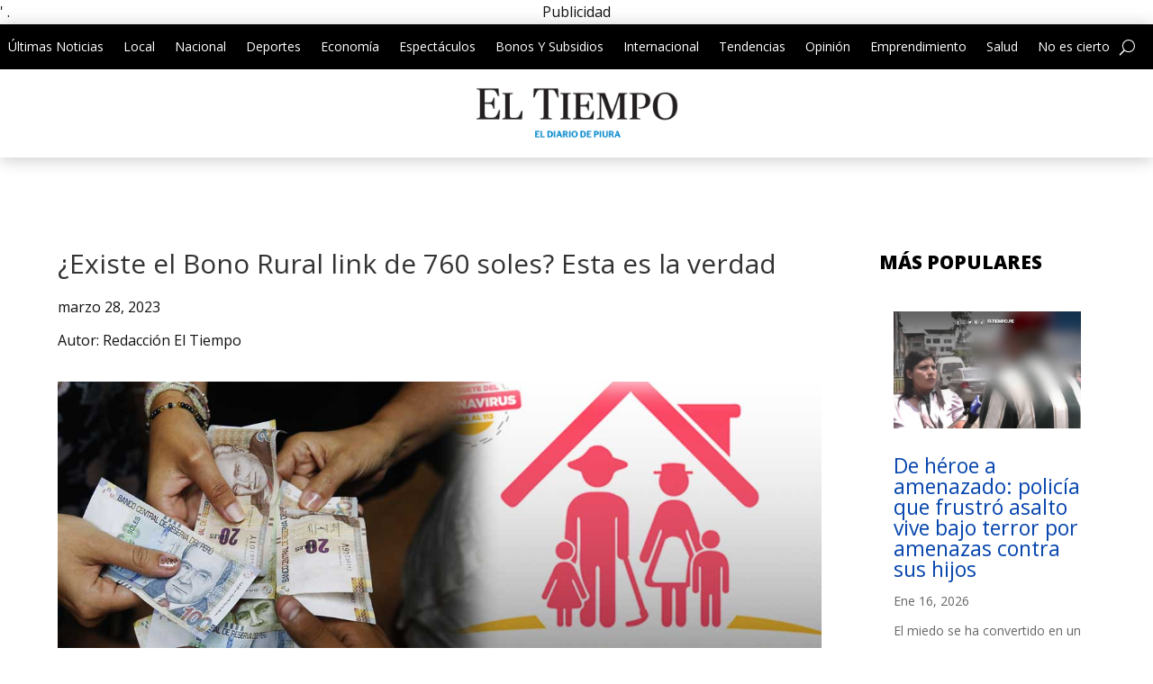

--- FILE ---
content_type: text/html; charset=utf-8
request_url: https://www.google.com/recaptcha/api2/aframe
body_size: 269
content:
<!DOCTYPE HTML><html><head><meta http-equiv="content-type" content="text/html; charset=UTF-8"></head><body><script nonce="PWD3SGDlWLzFMy4JqLM1gw">/** Anti-fraud and anti-abuse applications only. See google.com/recaptcha */ try{var clients={'sodar':'https://pagead2.googlesyndication.com/pagead/sodar?'};window.addEventListener("message",function(a){try{if(a.source===window.parent){var b=JSON.parse(a.data);var c=clients[b['id']];if(c){var d=document.createElement('img');d.src=c+b['params']+'&rc='+(localStorage.getItem("rc::a")?sessionStorage.getItem("rc::b"):"");window.document.body.appendChild(d);sessionStorage.setItem("rc::e",parseInt(sessionStorage.getItem("rc::e")||0)+1);localStorage.setItem("rc::h",'1768621037753');}}}catch(b){}});window.parent.postMessage("_grecaptcha_ready", "*");}catch(b){}</script></body></html>